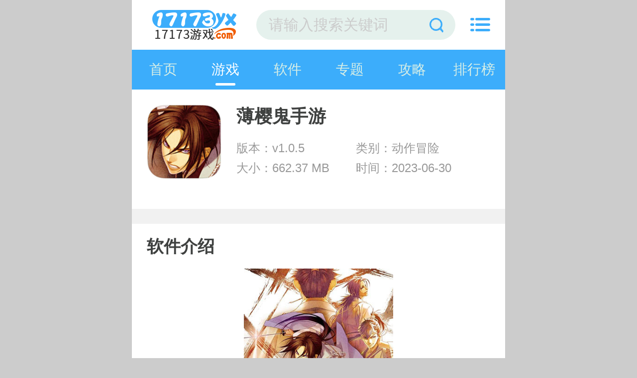

--- FILE ---
content_type: text/html
request_url: https://m.17173yx.com/game/102037.html
body_size: 10240
content:

<!DOCTYPE html>
<html>
<head>
    <meta charset="gb2312">
    <title>薄樱鬼手游下载安卓-薄樱鬼手游下载汉化(暂未上线)-一起上游戏手机版</title>
    <meta name="description" content="薄樱鬼是一款以文字呈现剧情的冒险解谜类手机游戏。在薄樱鬼游戏中，非常多历史人物供玩家选择，玩家还可以为自己所选英雄加上名字，玩家需要操控角色参与各种冒险活动，且游戏的玩法非常精彩多样哦，感兴趣的朋友们快来下载吧！">
    <meta name="keywords" content="薄樱鬼手游下载安卓,薄樱鬼手游下载汉化">
    <meta name="viewport" content="width=device-width, initial-scale=1, user-scalable=no">
    <link rel="shortcut icon" href="//www.17173yx.com/favicon.ico" type="image/x-icon" />
    <link rel="stylesheet" href="//www.17173yx.com/statics/mobile/css/style.css?t=20190312">
    <meta name="applicable-device" content="mobile">
    <link rel="canonical" href="https://m.17173yx.com">
    
</head>

<body>
<div class="preload">
    <span class="text"><i class="icon icon-loading"></i>正在加载</span>
</div>
<div class="page page-detail" id="page">
    <!-- header -->
    <header class="page-header">
        <div class="topbar flex">
            <a class="logo-wrap" href="//m.17173yx.com"><img class="logo" src="https://img.17173yx.com/statics/mobile/images/logo.png" alt="一起上游戏"></a>
            <form class="search-form flex-item"  action="//s.17173yx.com/search" method = "get" id="topSearchForm">
                <input  type="hidden" name="pdtc" value="1">
				<input  type="hidden" name="source" value="m">
                <input  type="hidden" name="search_type" value="m_app_game">
                <input class="search-input" type="search" name="q"  placeholder="请输入搜索关键词">
                <span class="search-clear"><i class="icon icon-clear"></i></span>
                <button class="search-icon" type="submit"><i class="icon icon-search"></i></button>
            </form>
            <span class="top-menu-tap" id="topMenuTap"><i class="icon icon-menu"></i></span>
        </div>
        <div class="top-menu" id="topMenu">
            <div class="top-menu-body">
                <div class="hd">
                    <a class="hd-item on">游戏分类</a>
                  
                </div>
                <div class="bd">
                    <ul class="bd-item on">
                        <li><a class="btn headerlanmu1" href="//m.17173yx.com/game/jsby/">角色扮演</a></li>
                        <li><a class="btn headerlanmu2" href="//m.17173yx.com/game/xxyz/">休闲益智</a></li>
                        <li><a class="btn headerlanmu3" href="//m.17173yx.com/game/fxsj/">射击飞行</a></li>
                        <li><a class="btn headerlanmu4" href="//m.17173yx.com/game/dzmx/">动作冒险</a></li>
                        <li><a class="btn headerlanmu5" href="//m.17173yx.com/game/yyyx/">音乐游戏</a></li>
                     
                        <li><a class="btn headerlanmu7" href="//m.17173yx.com/game/jyyc/">经营养成</a></li>
                        <li><a class="btn headerlanmu8" href="//m.17173yx.com/game/scjs/">赛车竞速</a></li>
                        <li><a class="btn headerlanmu9" href="//m.17173yx.com/game/tyjj/">体育竞技</a></li>
                    </ul>
                 
                </div>
            </div>
            <div class="top-menu-overlay"></div>
        </div>
        <nav class="navbar">
            <a class="nav-link " href="//m.17173yx.com/">首页</a>
            <a class="nav-link on"  id='service' href="//m.17173yx.com/game/">游戏</a>
            <a class="nav-link "  href="//m.17173yx.com/yyxz/">软件</a>
			<a class="nav-link  " href="//m.17173yx.com/zt/">专题</a>
            <a class="nav-link  " href="//m.17173yx.com/gl/">攻略</a>
			<a class="nav-link  " href="//m.17173yx.com/sj/">排行榜</a>
       
        </nav>
    </header><style>
.page-detail .section {
    margin-bottom: 0.3rem;
}
.section {
    background: #FFF;
}
.section-hd {
    height: 0.9rem;
    line-height: 0.9rem;
    padding: 0 0.3rem;
    position: relative;
    z-index: 100;
}
.section-hd .title {
    font-size: 0.34rem;
    font-weight: bold;
    color: #3f4140;
}
.m_soft_art_zt{
    margin: 0 0.2rem;
    padding-bottom: 0.1rem;

}
.m_soft_art_zt { *zoom: 1; }
.m_soft_art_zt:after { display: table; content: ''; }
.m_soft_art_zt:after, .m_soft_art_zt:before { clear: both; }
.m_soft_art_zt .item{
    width: 46%;
    height: auto;
    margin: 0 2%;
    float: left;
}
.m_soft_art_zt .item img{
    width: 100%;;
    height: auto;
    border-radius: 8px;
}
.m_soft_art_zt .item p{
    line-height: 0.74rem;
    text-align: center;
    font-size: 0.28rem;
    color: #333333;
}

</style>
    <section class="page-content">
        <!-- 软件信息 -->
        <div class="soft-info">
            <div class="bd">
                <img class="pic" src="https://img.17173yx.com/uploadfile/2023/0630/20230630025326888.jpg" alt="薄樱鬼手游  v1.0.5">
                <dl class="con">
                    <h1>薄樱鬼手游 </h1>
                    <dd>版本：v1.0.5</dd>
                    <dd>类别：动作冒险</dd>
                    <dd>大小：662.37 MB</dd>
                    <dd>时间：2023-06-30</dd>
                                                        </dl>
            </div>
         

			<div class="ft" id="download_url_show">
            <script src="//www.17173yx.com/index.php?m=content&c=index&a=show_mdownload&id=102037&catid=566"></script>
            </div>
		
        </div>
        <!-- 高速下载按钮处理 -->
         <script src="//www.17173yx.com/index.php?m=content&c=index&a=show_gaosu&id=102037&catid=566&modelid=2"></script>


        <!-- 软件介绍 -->
        <div class="section">
            <div class="section-hd">
                <h3 class="title">软件介绍</h3>
            </div>
            
            
            <div class="soft-remark" id="softRemarkText">

                <!-- 焦点图 -->
                                <div class="soft-focus" id="softFocus">
                    <div class="bd">
                        <ul>
                                                            <li><img src="https://img.17173yx.com/uploadfile/2023/0630/20230630025334257.jpg" alt="薄樱鬼手游"></li>
                                                            <li><img src="https://img.17173yx.com/uploadfile/2023/0630/20230630025334254.jpg" alt="薄樱鬼手游"></li>
                                                            <li><img src="https://img.17173yx.com/uploadfile/2023/0630/20230630025334624.jpg" alt="薄樱鬼手游"></li>
                                                            <li><img src="https://img.17173yx.com/uploadfile/2023/0630/20230630025335377.jpg" alt="薄樱鬼手游"></li>
                                                    </ul>
                    </div>
                    <div class="hd"><ul></ul></div>
                    <!-- <a class="prev"><i class="arrow"></i></a>
                    <a class="next"><i class="arrow"></i></a> -->
                </div>
                <div class="images-preview">
                    <div class="cont">
                        <a class="close"></a>
                        <div class="bd">
                            <ul class="clearfix slide_ul">
                                                                    <li><img src="//www.17173yx.com/uploadfile/2023/0630/20230630025334257.jpg" alt="薄樱鬼"></li>
                                                                    <li><img src="//www.17173yx.com/uploadfile/2023/0630/20230630025334254.jpg" alt="薄樱鬼下载"></li>
                                                                    <li><img src="//www.17173yx.com/uploadfile/2023/0630/20230630025334624.jpg" alt="薄樱鬼下载汉化"></li>
                                                                    <li><img src="//www.17173yx.com/uploadfile/2023/0630/20230630025335377.jpg" alt="薄樱鬼下载安卓"></li>
                                 
                            </ul>
                        </div>
                        <div class="hd"><ul></ul></div>
                    </div>
                </div>
                
                <!-- 简介 -->
                <div class="text">
                    <div class="text-inner">
                                                <div><strong>薄樱鬼</strong>是一款以文字呈现剧情的冒险解谜类手机游戏。在薄樱鬼游戏中，非常多历史人物供玩家选择，玩家还可以为自己所选英雄加上名字，玩家需要操控角色参与各种冒险活动，且游戏的玩法非常精彩多样哦，感兴趣的朋友们快来下载吧！</div>
<div>&nbsp;</div>
<div><strong>薄樱鬼游戏特色：</strong></div>
<div>1、玩家们将会化身成为主角来去进行各种的冒险，很多历史上的人物都是能去选择使用的；</div>
<div>2、在动乱的时代中将会发生很多的精彩的，你的每一次冒险挑战当中都将会充满了各种的刺激；</div>
<div>3、开启新的存档功能，玩家们还可以去自定义主角的名字的，很多的精彩都将会在其中等你游玩；</div>
<div>4、游玩的操作是非常的简单的，只需要去通过手指点击就能去完成挑战了，可玩性是非常的高。</div>
<div style="text-align: center;"><img alt="薄樱鬼下载汉化" src="https://img.17173yx.com/uploadfile/2023/0630/20230630025958150.jpg" /></div>
<div><strong>薄樱鬼游戏亮点：</strong></div>
<div>1、玩家们可以去轻松的来去游玩的，点击各种的选项后就能去轻松的来去游玩闯关的了；</div>
<div>2、有很多的章节都是能去选择的，可以去挑战自己通关的章节来去进行继续的游戏的哦；</div>
<div>3、风靡全球的恋爱类的游戏，有很多的精彩玩法都将会在其中等你来去战斗一番的哦。</div>
<div>&nbsp;</div>
<div><strong>游戏测评：</strong></div>
<div>薄樱鬼是一款冒险类的挑战游戏，这里拥有非常多的特色闯关玩法可以游玩，享受到一场最为精彩的冒险去吧，收录了大量的英雄人物是能去进行挑战的，超多的挑战都将会在其中等你挑战，喜欢的玩家们快来和我一起进行挑战吧。</div>
                    </div>
<!--                    <div class="text-toggle" id="textShow">展开全部<i class="arrow-down"></i></div>-->
<!--                    <div class="text-toggle text-toggle-hide" id="textHide">收起<i class="arrow-up"></i></div>-->
                </div>
            </div>
        </div>

        <!-- 其他版本 。其他版本的数据不再相同厂商里显示-->
        

              
        
        <!-- 相关文章 -->
                <div class="section">
            <div class="section-hd">
                <h3 class="title">相关文章</h3>
                <a class="more" href="//m.17173yx.com/gl/">更多+</a>
            </div>
            <div class="strategy-list">
                <ul class="list">
                                        <li class="item flex">
                        <div class="tit flex-item"><a href="//m.17173yx.com/gl/4666.html">原神白术强势阵容怎么选择-白术强势阵容选择推荐</a></div>
                        <div class="date">05/04</div>
                    </li>
                                        <li class="item flex">
                        <div class="tit flex-item"><a href="//m.17173yx.com/gl/4714.html">火炬之光无限英雄纹章怎么获取-火炬之光无限英雄纹章攻略</a></div>
                        <div class="date">05/09</div>
                    </li>
                                        <li class="item flex">
                        <div class="tit flex-item"><a href="//m.17173yx.com/gl/4718.html">崩坏星穹铁道忘却之庭14通关阵容如何搭配？-崩坏星穹铁道忘却之庭14通关阵容搭配建议</a></div>
                        <div class="date">05/09</div>
                    </li>
                                        <li class="item flex">
                        <div class="tit flex-item"><a href="//m.17173yx.com/gl/4706.html">崩坏星穹铁道委托材料怎么选择-崩坏星穹铁道委托材料选择推荐</a></div>
                        <div class="date">05/08</div>
                    </li>
                                        <li class="item flex">
                        <div class="tit flex-item"><a href="//m.17173yx.com/gl/4703.html">崩坏星穹铁道景元阵容怎么搭配-崩坏星穹铁道景元阵容搭配选择攻略</a></div>
                        <div class="date">05/08</div>
                    </li>
                                        <li class="item flex">
                        <div class="tit flex-item"><a href="//m.17173yx.com/gl/4694.html">逆水寒手游朝花夕拾五怎么通关-逆水寒手游朝花夕拾五通关攻略</a></div>
                        <div class="date">05/06</div>
                    </li>
                                        <li class="item flex">
                        <div class="tit flex-item"><a href="//m.17173yx.com/gl/4685.html">崩坏星穹铁道获得美丽五彩晶石的方法-崩坏星穹铁道崇高的赞许怎么获取？</a></div>
                        <div class="date">05/06</div>
                    </li>
                                        <li class="item flex">
                        <div class="tit flex-item"><a href="//m.17173yx.com/gl/4677.html">黎明觉醒靶场宝箱在哪-黎明觉醒靶场宝箱位置一览</a></div>
                        <div class="date">05/05</div>
                    </li>
                                    </ul>
            </div>
        </div>
        
                <div class="section">
            <div class="section-hd"><h3 class="title">同类推荐</h3></div>
            <div class="soft-list">
                <ul class="list">
                                        <li class="item">
                        <a href="//m.17173yx.com/game/241--1b1f6.html">
                            <img class="pic lazy loaded" src="https://img.17173yx.com/uploadfile/2019/1207/20191207042335630.jpg" alt="武魂2">
                            <div class="tit">武魂2</div>
                            <div class="btn btn-link">查看详情</div>
                        </a>
                    </li>
                                        <li class="item">
                        <a href="//m.17173yx.com/game/244--05e74.html">
                            <img class="pic lazy loaded" src="https://img.17173yx.com/uploadfile/2019/1216/20191216061016868.jpg" alt="新大话西游3">
                            <div class="tit">新大话西游3</div>
                            <div class="btn btn-link">查看详情</div>
                        </a>
                    </li>
                                        <li class="item">
                        <a href="//m.17173yx.com/game/238--209cb.html">
                            <img class="pic lazy loaded" src="https://img.17173yx.com/uploadfile/2019/1214/20191214034118606.jpg" alt="新大话西游2口袋版">
                            <div class="tit">新大话西游2口袋版</div>
                            <div class="btn btn-link">查看详情</div>
                        </a>
                    </li>
                                        <li class="item">
                        <a href="//m.17173yx.com/game/7--45fce.html">
                            <img class="pic lazy loaded" src="https://img.17173yx.com/uploadfile/2019/1108/20191108100205841.jpg" alt="梦幻西游电脑版">
                            <div class="tit">梦幻西游电脑版</div>
                            <div class="btn btn-link">查看详情</div>
                        </a>
                    </li>
                                        <li class="item">
                        <a href="//m.17173yx.com/game/239--702c9.html">
                            <img class="pic lazy loaded" src="https://img.17173yx.com/uploadfile/2019/1216/20191216061508347.jpg" alt="新大话3经典版">
                            <div class="tit">新大话3经典版</div>
                            <div class="btn btn-link">查看详情</div>
                        </a>
                    </li>
                                        <li class="item">
                        <a href="//m.17173yx.com/game/113--a4a86.html">
                            <img class="pic lazy loaded" src="https://img.17173yx.com/uploadfile/2019/1205/20191205065914173.png" alt="大唐无双官方版">
                            <div class="tit">大唐无双官方版</div>
                            <div class="btn btn-link">查看详情</div>
                        </a>
                    </li>
                                        <li class="item">
                        <a href="//m.17173yx.com/game/237--53b59.html">
                            <img class="pic lazy loaded" src="https://img.17173yx.com/uploadfile/2019/1216/20191216061847823.jpg" alt="天下3">
                            <div class="tit">天下3</div>
                            <div class="btn btn-link">查看详情</div>
                        </a>
                    </li>
                                        <li class="item">
                        <a href="//m.17173yx.com/game/257--9bf89.html">
                            <img class="pic lazy loaded" src="https://img.17173yx.com/uploadfile/2019/1216/20191216062208126.jpg" alt="魔侠传">
                            <div class="tit">魔侠传</div>
                            <div class="btn btn-link">查看详情</div>
                        </a>
                    </li>
                                        <li class="item">
                        <a href="//m.17173yx.com/game/260--670e1.html">
                            <img class="pic lazy loaded" src="https://img.17173yx.com/uploadfile/2019/1227/20191227062120203.png" alt="龙武">
                            <div class="tit">龙武</div>
                            <div class="btn btn-link">查看详情</div>
                        </a>
                    </li>
                                        <li class="item">
                        <a href="//m.17173yx.com/game/265--4b4f6.html">
                            <img class="pic lazy loaded" src="https://img.17173yx.com/uploadfile/2019/1216/20191216062349827.jpg" alt="天谕">
                            <div class="tit">天谕</div>
                            <div class="btn btn-link">查看详情</div>
                        </a>
                    </li>
                                        <li class="item">
                        <a href="//m.17173yx.com/game/248--66ddb.html">
                            <img class="pic lazy loaded" src="https://img.17173yx.com/uploadfile/2019/1216/20191216062551351.png" alt="实况俱乐部">
                            <div class="tit">实况俱乐部</div>
                            <div class="btn btn-link">查看详情</div>
                        </a>
                    </li>
                                        <li class="item">
                        <a href="//m.17173yx.com/game/249--9b11b.html">
                            <img class="pic lazy loaded" src="https://img.17173yx.com/uploadfile/2019/1216/20191216062942706.png" alt="主公莫慌">
                            <div class="tit">主公莫慌</div>
                            <div class="btn btn-link">查看详情</div>
                        </a>
                    </li>
                                    </ul>
            </div>
        </div>
        
        <!-- 最新专题 -->
        <div class="section">
            <div class="section-hd">
                <h3 class="title">最新专题</h3>
            </div>
            <div style="overflow: hidden;width:100%;">
                <ul class=" m_soft_art_zt">
                                                                <li class="item"><a href="http://www.17173yx.com/zt/qklrj/"><img class="lazy"  src="https://img.17173yx.com/uploadfile/2023/0510/20230510095024396.jpg" alt="国内好用的区块链app软件 区块链手机软件合集"><p>国内好用的区块链app软件 区块链手机软件合集</p></a></li>
                                            <li class="item"><a href="http://www.17173yx.com/zt/618msmzhs/"><img class="lazy"  src="https://img.17173yx.com/uploadfile/2021/0524/20210524053014524.jpg" alt="618买什么最划算？最值得买的好物APP推荐！"><p>618买什么最划算？最值得买的好物APP推荐！</p></a></li>
                                            <li class="item"><a href="http://www.17173yx.com/zt/sybbbyjAPP/"><img class="lazy"  src="https://img.17173yx.com/uploadfile/2021/0524/20210524053051465.jpg" alt="又是一年毕业季，超实用必备毕业季APP推荐！"><p>又是一年毕业季，超实用必备毕业季APP推荐！</p></a></li>
                                            <li class="item"><a href="http://www.17173yx.com/zt/gdmnjylyx/"><img class="lazy"  src="https://img.17173yx.com/uploadfile/2021/0507/20210507053025600.jpg" alt="古代模拟经营类游戏"><p>古代模拟经营类游戏</p></a></li>
                                                        </ul>
            </div>
        </div>


        <div class="section">
            <div class="section-hd"><h3 class="title">大家都喜欢</h3></div>
            <div class="soft-list">
                <ul id="get-new-game" class="list">
                </ul>
            </div>
        </div>

                        <div class="section">
            <div class="section-hd">
                <h3 class="title">热门词库</h3>
            </div>
            <div class="dcatetory hot_game">
                                        <a href="//m.17173yx.com/game/11544.html">信长之野望14</a>
                                        <a href="//m.17173yx.com/game/11213.html">江南百景图官方版</a>
                                        <a href="//m.17173yx.com/game/10572.html">垂直火力破解版下载</a>
                                        <a href="//m.17173yx.com/game/9837.html">刀剑大作战</a>
                                        <a href="//m.17173yx.com/game/9827.html">火影对决2</a>
                                        <a href="//m.17173yx.com/game/9817.html">夺宝神箭</a>
                                        <a href="//m.17173yx.com/game/9812.html">完美世界</a>
                                        <a href="//m.17173yx.com/game/9802.html">幸运娃娃机</a>
                                        <a href="//m.17173yx.com/game/9767.html">拒绝上班</a>
                                        <a href="//m.17173yx.com/game/9723.html">灵契少女</a>
                                        <a href="//m.17173yx.com/game/9710.html">封仙之怒</a>
                                        <a href="//m.17173yx.com/game/9695.html">至高之战</a>
                                        <a href="//m.17173yx.com/game/9612.html">国战来了</a>
                                        <a href="//m.17173yx.com/game/9607.html">同步音律</a>
                                        <a href="//m.17173yx.com/game/9602.html">逃避岩石</a>
                                </div>
          
        </div>
                
        <!-- 手游排行榜 -->
        <div class="section mobile-games-list" id="mobileGamesList">
            <div class="section-hd">
                <h3 class="title">手游排行榜</h3>
                <ul class="tab-cell">
                    <li class="on">最新排行</li>
                    <li>最热排行</li>
                    <li>评分最高</li>
                </ul>
            </div>
            <div class="tab-content on">
                <div class="soft-list2">
                    <div class="list">
                        <!-- 显示4条 -->
                                                                                                                                                            
                        <a class="list-item flex " href="/game/6471.html">
                            <div class="col">
                                <img class="pic lazy" src="//www.17173yx.com/statics/mobile/images/blank.png" data-src="https://img.17173yx.com/uploadfile/2020/0114/20200114102407369.png" alt="闪烁之光">
                            </div>
                            <div class="con flex-item">
                                <div class="tit">闪烁之光</div>
                                <div class="star star4"></div>
                                <div class="txt">
                                    <span class="attr">动作冒险</span>
                                    <span class="attr">大小:692.9M</span>
                                </div>
                            </div>
                            <div class="col">
                                <span class="btn btn-download">查看详情</span>
                            </div>
                        </a>
                                                                                                            
                        <a class="list-item flex " href="/game/105482.html">
                            <div class="col">
                                <img class="pic lazy" src="//www.17173yx.com/statics/mobile/images/blank.png" data-src="https://img.17173yx.com/uploadfile/2023/1206/20231206030155464.png" alt="侠客风云传前传">
                            </div>
                            <div class="con flex-item">
                                <div class="tit">侠客风云传前传</div>
                                <div class="star star4"></div>
                                <div class="txt">
                                    <span class="attr">角色扮演</span>
                                    <span class="attr">大小:1.24GB</span>
                                </div>
                            </div>
                            <div class="col">
                                <span class="btn btn-download">查看详情</span>
                            </div>
                        </a>
                                                                                                            
                        <a class="list-item flex " href="/game/105481.html">
                            <div class="col">
                                <img class="pic lazy" src="//www.17173yx.com/statics/mobile/images/blank.png" data-src="https://img.17173yx.com/uploadfile/2023/1206/20231206024434467.png" alt="模拟人生4">
                            </div>
                            <div class="con flex-item">
                                <div class="tit">模拟人生4</div>
                                <div class="star star4"></div>
                                <div class="txt">
                                    <span class="attr">模拟经营</span>
                                    <span class="attr">大小:51.27MB</span>
                                </div>
                            </div>
                            <div class="col">
                                <span class="btn btn-download">查看详情</span>
                            </div>
                        </a>
                                                                                                            
                        <a class="list-item flex " href="/game/105480.html">
                            <div class="col">
                                <img class="pic lazy" src="//www.17173yx.com/statics/mobile/images/blank.png" data-src="https://img.17173yx.com/uploadfile/2023/1206/20231206022709127.png" alt="完蛋被女孩包围了">
                            </div>
                            <div class="con flex-item">
                                <div class="tit">完蛋被女孩包围了</div>
                                <div class="star star4"></div>
                                <div class="txt">
                                    <span class="attr">角色扮演</span>
                                    <span class="attr">大小:29.36MB</span>
                                </div>
                            </div>
                            <div class="col">
                                <span class="btn btn-download">查看详情</span>
                            </div>
                        </a>
                                                                                                            
                        <a class="list-item flex hide" href="/game/105479.html">
                            <div class="col">
                                <img class="pic lazy" src="//www.17173yx.com/statics/mobile/images/blank.png" data-src="https://img.17173yx.com/uploadfile/2023/1206/20231206021354339.png" alt="1945 Air Force">
                            </div>
                            <div class="con flex-item">
                                <div class="tit">1945 Air Force</div>
                                <div class="star star4"></div>
                                <div class="txt">
                                    <span class="attr">飞行射击</span>
                                    <span class="attr">大小:403.70MB</span>
                                </div>
                            </div>
                            <div class="col">
                                <span class="btn btn-download">查看详情</span>
                            </div>
                        </a>
                                                                                                            
                        <a class="list-item flex hide" href="/game/105478.html">
                            <div class="col">
                                <img class="pic lazy" src="//www.17173yx.com/statics/mobile/images/blank.png" data-src="https://img.17173yx.com/uploadfile/2023/1206/20231206015842737.png" alt="同福小吃街">
                            </div>
                            <div class="con flex-item">
                                <div class="tit">同福小吃街</div>
                                <div class="star star4"></div>
                                <div class="txt">
                                    <span class="attr">模拟经营</span>
                                    <span class="attr">大小:66.30MB</span>
                                </div>
                            </div>
                            <div class="col">
                                <span class="btn btn-download">查看详情</span>
                            </div>
                        </a>
                                                                                                            
                        <a class="list-item flex hide" href="/game/17556.html">
                            <div class="col">
                                <img class="pic lazy" src="//www.17173yx.com/statics/mobile/images/blank.png" data-src="https://img.17173yx.com/uploadfile/2021/0601/20210601031642659.jpg" alt="不休的音符">
                            </div>
                            <div class="con flex-item">
                                <div class="tit">不休的音符</div>
                                <div class="star star4"></div>
                                <div class="txt">
                                    <span class="attr">休闲益智</span>
                                    <span class="attr">大小:103MB</span>
                                </div>
                            </div>
                            <div class="col">
                                <span class="btn btn-download">查看详情</span>
                            </div>
                        </a>
                                                                                                            
                        <a class="list-item flex hide" href="/game/103584.html">
                            <div class="col">
                                <img class="pic lazy" src="//www.17173yx.com/statics/mobile/images/blank.png" data-src="https://img.17173yx.com/uploadfile/2023/0815/20230815114047778.png" alt="舰队大作战汉化版">
                            </div>
                            <div class="con flex-item">
                                <div class="tit">舰队大作战汉化版</div>
                                <div class="star star4"></div>
                                <div class="txt">
                                    <span class="attr">飞行射击</span>
                                    <span class="attr">大小:17.75MB</span>
                                </div>
                            </div>
                            <div class="col">
                                <span class="btn btn-download">查看详情</span>
                            </div>
                        </a>
                                                                                                            
                        <a class="list-item flex hide" href="/game/4103.html">
                            <div class="col">
                                <img class="pic lazy" src="//www.17173yx.com/statics/mobile/images/blank.png" data-src="https://img.17173yx.com/uploadfile/2019/1109/20191109044205621.png" alt="热血江湖">
                            </div>
                            <div class="con flex-item">
                                <div class="tit">热血江湖</div>
                                <div class="star star4"></div>
                                <div class="txt">
                                    <span class="attr">角色扮演</span>
                                    <span class="attr">大小:557M</span>
                                </div>
                            </div>
                            <div class="col">
                                <span class="btn btn-download">查看详情</span>
                            </div>
                        </a>
                                                                                                            
                        <a class="list-item flex hide" href="/game/102691.html">
                            <div class="col">
                                <img class="pic lazy" src="//www.17173yx.com/statics/mobile/images/blank.png" data-src="https://img.17173yx.com/uploadfile/2023/0715/20230715024107174.jpg" alt="高难度驾驶大师">
                            </div>
                            <div class="con flex-item">
                                <div class="tit">高难度驾驶大师</div>
                                <div class="star star4"></div>
                                <div class="txt">
                                    <span class="attr">赛车竞速</span>
                                    <span class="attr">大小:96MB</span>
                                </div>
                            </div>
                            <div class="col">
                                <span class="btn btn-download">查看详情</span>
                            </div>
                        </a>
                                                                                                            
                        <a class="list-item flex hide" href="/game/104978.html">
                            <div class="col">
                                <img class="pic lazy" src="//www.17173yx.com/statics/mobile/images/blank.png" data-src="https://img.17173yx.com/uploadfile/2023/1103/20231103114352967.png" alt="银河基因组">
                            </div>
                            <div class="con flex-item">
                                <div class="tit">银河基因组</div>
                                <div class="star star4"></div>
                                <div class="txt">
                                    <span class="attr">休闲益智</span>
                                    <span class="attr">大小:83.81MB</span>
                                </div>
                            </div>
                            <div class="col">
                                <span class="btn btn-download">查看详情</span>
                            </div>
                        </a>
                                                                                                            
                        <a class="list-item flex hide" href="/game/103146.html">
                            <div class="col">
                                <img class="pic lazy" src="//www.17173yx.com/statics/mobile/images/blank.png" data-src="https://img.17173yx.com/uploadfile/2023/0728/20230728114453809.jpg" alt="枪械制造者">
                            </div>
                            <div class="con flex-item">
                                <div class="tit">枪械制造者</div>
                                <div class="star star4"></div>
                                <div class="txt">
                                    <span class="attr">休闲益智</span>
                                    <span class="attr">大小:74.25MB</span>
                                </div>
                            </div>
                            <div class="col">
                                <span class="btn btn-download">查看详情</span>
                            </div>
                        </a>
                                            </div>
                </div>
                <div class="section-ft">
                    <a class="btn btn-more">查看更多</a>
                </div>
            </div>
            <div class="tab-content">
                <div class="soft-list2">
                    <ul class="list">
                        <!-- 显示4条 -->
                                                                                                                                                         
                        <li class="list-item flex ">
                            <div class="col">
                                <a href="/game/14275.html"><img class="pic lazy" src="//www.17173yx.com/statics/mobile/images/blank.png" data-src="https://img.17173yx.com/uploadfile/2020/1217/20201217111457988.jpg" alt="调教女仆"></a>
                            </div>
                            <div class="con flex-item">
                                <div class="tit"><a href="/game/14275.html">调教女仆</a></div>
                                <div class="star star4"></div>
                                <div class="txt">
                                    <span class="attr">休闲益智</span>
                                    <span class="attr">大小:532MB</span>
                                </div>
                            </div>
                            <div class="col">
                                <a class="btn btn-download" href="/game/14275.html">查看详情</a>
                            </div>
                        </li>
                                                                                                         
                        <li class="list-item flex ">
                            <div class="col">
                                <a href="/game/87843.html"><img class="pic lazy" src="//www.17173yx.com/statics/mobile/images/blank.png" data-src="" alt="蜜柚视频在线观看全集免费观看"></a>
                            </div>
                            <div class="con flex-item">
                                <div class="tit"><a href="/game/87843.html">蜜柚视频在线观看全集免费观看</a></div>
                                <div class="star star4"></div>
                                <div class="txt">
                                    <span class="attr">动作冒险</span>
                                    <span class="attr">大小:42.50MB</span>
                                </div>
                            </div>
                            <div class="col">
                                <a class="btn btn-download" href="/game/87843.html">查看详情</a>
                            </div>
                        </li>
                                                                                                         
                        <li class="list-item flex ">
                            <div class="col">
                                <a href="/game/98585.html"><img class="pic lazy" src="//www.17173yx.com/statics/mobile/images/blank.png" data-src="" alt="а√天堂资源中文在线官网免费版"></a>
                            </div>
                            <div class="con flex-item">
                                <div class="tit"><a href="/game/98585.html">а√天堂资源中文在线官网免费版</a></div>
                                <div class="star star4"></div>
                                <div class="txt">
                                    <span class="attr">动作冒险</span>
                                    <span class="attr">大小:44.1M</span>
                                </div>
                            </div>
                            <div class="col">
                                <a class="btn btn-download" href="/game/98585.html">查看详情</a>
                            </div>
                        </li>
                                                                                                         
                        <li class="list-item flex ">
                            <div class="col">
                                <a href="/game/87294.html"><img class="pic lazy" src="//www.17173yx.com/statics/mobile/images/blank.png" data-src="" alt="一二三四在线观看免费高清中文app"></a>
                            </div>
                            <div class="con flex-item">
                                <div class="tit"><a href="/game/87294.html">一二三四在线观看免费高清中文app</a></div>
                                <div class="star star4"></div>
                                <div class="txt">
                                    <span class="attr">动作冒险</span>
                                    <span class="attr">大小:42.6M</span>
                                </div>
                            </div>
                            <div class="col">
                                <a class="btn btn-download" href="/game/87294.html">查看详情</a>
                            </div>
                        </li>
                                                                                                         
                        <li class="list-item flex hide">
                            <div class="col">
                                <a href="/game/87343.html"><img class="pic lazy" src="//www.17173yx.com/statics/mobile/images/blank.png" data-src="" alt="水果派解说日本mv官网"></a>
                            </div>
                            <div class="con flex-item">
                                <div class="tit"><a href="/game/87343.html">水果派解说日本mv官网</a></div>
                                <div class="star star4"></div>
                                <div class="txt">
                                    <span class="attr">动作冒险</span>
                                    <span class="attr">大小:41.20MB</span>
                                </div>
                            </div>
                            <div class="col">
                                <a class="btn btn-download" href="/game/87343.html">查看详情</a>
                            </div>
                        </li>
                                                                                                         
                        <li class="list-item flex hide">
                            <div class="col">
                                <a href="/game/11419.html"><img class="pic lazy" src="//www.17173yx.com/statics/mobile/images/blank.png" data-src="https://img.17173yx.com/uploadfile/2020/0909/20200909014856537.jpg" alt="打屁股2"></a>
                            </div>
                            <div class="con flex-item">
                                <div class="tit"><a href="/game/11419.html">打屁股2</a></div>
                                <div class="star star4"></div>
                                <div class="txt">
                                    <span class="attr">休闲益智</span>
                                    <span class="attr">大小:17.0M</span>
                                </div>
                            </div>
                            <div class="col">
                                <a class="btn btn-download" href="/game/11419.html">查看详情</a>
                            </div>
                        </li>
                                                                                                         
                        <li class="list-item flex hide">
                            <div class="col">
                                <a href="/game/87601.html"><img class="pic lazy" src="//www.17173yx.com/statics/mobile/images/blank.png" data-src="" alt="啦啦啦WWW播放日本观看精品版"></a>
                            </div>
                            <div class="con flex-item">
                                <div class="tit"><a href="/game/87601.html">啦啦啦WWW播放日本观看精品版</a></div>
                                <div class="star star4"></div>
                                <div class="txt">
                                    <span class="attr">动作冒险</span>
                                    <span class="attr">大小:43.7M</span>
                                </div>
                            </div>
                            <div class="col">
                                <a class="btn btn-download" href="/game/87601.html">查看详情</a>
                            </div>
                        </li>
                                                                                                         
                        <li class="list-item flex hide">
                            <div class="col">
                                <a href="/game/73836.html"><img class="pic lazy" src="//www.17173yx.com/statics/mobile/images/blank.png" data-src="" alt="新版天堂资源中文www永久入口"></a>
                            </div>
                            <div class="con flex-item">
                                <div class="tit"><a href="/game/73836.html">新版天堂资源中文www永久入口</a></div>
                                <div class="star star4"></div>
                                <div class="txt">
                                    <span class="attr">动作冒险</span>
                                    <span class="attr">大小:43.2M</span>
                                </div>
                            </div>
                            <div class="col">
                                <a class="btn btn-download" href="/game/73836.html">查看详情</a>
                            </div>
                        </li>
                                                                                                         
                        <li class="list-item flex hide">
                            <div class="col">
                                <a href="/game/88729.html"><img class="pic lazy" src="//www.17173yx.com/statics/mobile/images/blank.png" data-src="" alt="光棍天堂手机2019版免费观看最新版"></a>
                            </div>
                            <div class="con flex-item">
                                <div class="tit"><a href="/game/88729.html">光棍天堂手机2019版免费观看最新版</a></div>
                                <div class="star star4"></div>
                                <div class="txt">
                                    <span class="attr">动作冒险</span>
                                    <span class="attr">大小:40.7M</span>
                                </div>
                            </div>
                            <div class="col">
                                <a class="btn btn-download" href="/game/88729.html">查看详情</a>
                            </div>
                        </li>
                                                                                                         
                        <li class="list-item flex hide">
                            <div class="col">
                                <a href="/game/88519.html"><img class="pic lazy" src="//www.17173yx.com/statics/mobile/images/blank.png" data-src="" alt="快中慢欢迎来到寸止挑战指令yw"></a>
                            </div>
                            <div class="con flex-item">
                                <div class="tit"><a href="/game/88519.html">快中慢欢迎来到寸止挑战指令yw</a></div>
                                <div class="star star4"></div>
                                <div class="txt">
                                    <span class="attr">动作冒险</span>
                                    <span class="attr">大小:41.20MB</span>
                                </div>
                            </div>
                            <div class="col">
                                <a class="btn btn-download" href="/game/88519.html">查看详情</a>
                            </div>
                        </li>
                                                                                                         
                        <li class="list-item flex hide">
                            <div class="col">
                                <a href="/game/86888.html"><img class="pic lazy" src="//www.17173yx.com/statics/mobile/images/blank.png" data-src="" alt="a√天堂资源地址在线下载"></a>
                            </div>
                            <div class="con flex-item">
                                <div class="tit"><a href="/game/86888.html">a√天堂资源地址在线下载</a></div>
                                <div class="star star4"></div>
                                <div class="txt">
                                    <span class="attr">动作冒险</span>
                                    <span class="attr">大小:33.4M</span>
                                </div>
                            </div>
                            <div class="col">
                                <a class="btn btn-download" href="/game/86888.html">查看详情</a>
                            </div>
                        </li>
                                                                                                         
                        <li class="list-item flex hide">
                            <div class="col">
                                <a href="/game/238--209cb.html"><img class="pic lazy" src="//www.17173yx.com/statics/mobile/images/blank.png" data-src="https://img.17173yx.com/uploadfile/2019/1214/20191214034118606.jpg" alt="新大话西游2口袋版"></a>
                            </div>
                            <div class="con flex-item">
                                <div class="tit"><a href="/game/238--209cb.html">新大话西游2口袋版</a></div>
                                <div class="star star4"></div>
                                <div class="txt">
                                    <span class="attr">角色扮演</span>
                                    <span class="attr">大小:798.1MB</span>
                                </div>
                            </div>
                            <div class="col">
                                <a class="btn btn-download" href="/game/238--209cb.html">查看详情</a>
                            </div>
                        </li>
                                            </ul>
                </div>
                <div class="section-ft">
                    <a class="btn btn-more">查看更多</a>
                </div>
            </div>
            <div class="tab-content">
                <div class="soft-list2">
                    <ul class="list">
                        <!-- 显示4条 -->
                                                                                                                                 
                        <li class="list-item flex ">
                            <div class="col">
                                <a href="/game/12032.html"><img class="pic lazy" src="//www.17173yx.com/statics/mobile/images/blank.png" data-src="https://img.17173yx.com/uploadfile/2020/1026/20201026105437217.png" alt="弹射王"></a>
                            </div>
                            <div class="con flex-item">
                                <div class="tit"><a href="/game/12032.html">弹射王</a></div>
                                <div class="star star5"></div>
                                <div class="txt">
                                    <span class="attr">飞行射击</span>
                                    <span class="attr">大小:92.05M</span>
                                </div>
                            </div>
                            <div class="col">
                                <a class="btn btn-download" href="/game/12032.html">查看详情</a>
                            </div>
                        </li>
                                                                                 
                        <li class="list-item flex ">
                            <div class="col">
                                <a href="/game/4234.html"><img class="pic lazy" src="//www.17173yx.com/statics/mobile/images/blank.png" data-src="https://img.17173yx.com/uploadfile/2019/1112/20191112112007240.png" alt="飞机与塔防"></a>
                            </div>
                            <div class="con flex-item">
                                <div class="tit"><a href="/game/4234.html">飞机与塔防</a></div>
                                <div class="star star5"></div>
                                <div class="txt">
                                    <span class="attr">飞行射击</span>
                                    <span class="attr">大小:64.9M</span>
                                </div>
                            </div>
                            <div class="col">
                                <a class="btn btn-download" href="/game/4234.html">查看详情</a>
                            </div>
                        </li>
                                                                                 
                        <li class="list-item flex ">
                            <div class="col">
                                <a href="/game/65536.html"><img class="pic lazy" src="//www.17173yx.com/statics/mobile/images/blank.png" data-src="https://img.17173yx.com/uploadfile/2022/0626/20220626103427523.jpg" alt="花朵农场"></a>
                            </div>
                            <div class="con flex-item">
                                <div class="tit"><a href="/game/65536.html">花朵农场</a></div>
                                <div class="star star4"></div>
                                <div class="txt">
                                    <span class="attr">模拟经营</span>
                                    <span class="attr">大小:36.8M</span>
                                </div>
                            </div>
                            <div class="col">
                                <a class="btn btn-download" href="/game/65536.html">查看详情</a>
                            </div>
                        </li>
                                                                                 
                        <li class="list-item flex ">
                            <div class="col">
                                <a href="/game/65792.html"><img class="pic lazy" src="//www.17173yx.com/statics/mobile/images/blank.png" data-src="https://img.17173yx.com/uploadfile/2022/0627/20220627045550957.png" alt="Mr成功手游app"></a>
                            </div>
                            <div class="con flex-item">
                                <div class="tit"><a href="/game/65792.html">Mr成功手游app</a></div>
                                <div class="star star4"></div>
                                <div class="txt">
                                    <span class="attr">休闲益智</span>
                                    <span class="attr">大小:15.78MB</span>
                                </div>
                            </div>
                            <div class="col">
                                <a class="btn btn-download" href="/game/65792.html">查看详情</a>
                            </div>
                        </li>
                                                                                 
                        <li class="list-item flex hide">
                            <div class="col">
                                <a href="/game/66304.html"><img class="pic lazy" src="//www.17173yx.com/statics/mobile/images/blank.png" data-src="https://img.17173yx.com/uploadfile/2022/0630/20220630034653822.jpeg" alt="地球清理计划"></a>
                            </div>
                            <div class="con flex-item">
                                <div class="tit"><a href="/game/66304.html">地球清理计划</a></div>
                                <div class="star star4"></div>
                                <div class="txt">
                                    <span class="attr">动作冒险</span>
                                    <span class="attr">大小:55MB
</span>
                                </div>
                            </div>
                            <div class="col">
                                <a class="btn btn-download" href="/game/66304.html">查看详情</a>
                            </div>
                        </li>
                                                                                 
                        <li class="list-item flex hide">
                            <div class="col">
                                <a href="/game/66816.html"><img class="pic lazy" src="//www.17173yx.com/statics/mobile/images/blank.png" data-src="https://img.17173yx.com/uploadfile/2022/0703/20220703091818178.png" alt="宝石忍者"></a>
                            </div>
                            <div class="con flex-item">
                                <div class="tit"><a href="/game/66816.html">宝石忍者</a></div>
                                <div class="star star4"></div>
                                <div class="txt">
                                    <span class="attr">休闲益智</span>
                                    <span class="attr">大小:8.2M</span>
                                </div>
                            </div>
                            <div class="col">
                                <a class="btn btn-download" href="/game/66816.html">查看详情</a>
                            </div>
                        </li>
                                                                                 
                        <li class="list-item flex hide">
                            <div class="col">
                                <a href="/game/67072.html"><img class="pic lazy" src="//www.17173yx.com/statics/mobile/images/blank.png" data-src="" alt="和平精英现代战争手游app"></a>
                            </div>
                            <div class="con flex-item">
                                <div class="tit"><a href="/game/67072.html">和平精英现代战争手游app</a></div>
                                <div class="star star4"></div>
                                <div class="txt">
                                    <span class="attr">飞行射击</span>
                                    <span class="attr">大小:56.59MB</span>
                                </div>
                            </div>
                            <div class="col">
                                <a class="btn btn-download" href="/game/67072.html">查看详情</a>
                            </div>
                        </li>
                                                                                 
                        <li class="list-item flex hide">
                            <div class="col">
                                <a href="/game/67584.html"><img class="pic lazy" src="//www.17173yx.com/statics/mobile/images/blank.png" data-src="https://img.17173yx.com/uploadfile/2022/0707/20220707032616203.jpeg" alt="手抓饼喷香扑鼻"></a>
                            </div>
                            <div class="con flex-item">
                                <div class="tit"><a href="/game/67584.html">手抓饼喷香扑鼻</a></div>
                                <div class="star star4"></div>
                                <div class="txt">
                                    <span class="attr">模拟经营</span>
                                    <span class="attr">大小:1.48MB
</span>
                                </div>
                            </div>
                            <div class="col">
                                <a class="btn btn-download" href="/game/67584.html">查看详情</a>
                            </div>
                        </li>
                                                                                 
                        <li class="list-item flex hide">
                            <div class="col">
                                <a href="/game/67840.html"><img class="pic lazy" src="//www.17173yx.com/statics/mobile/images/blank.png" data-src="https://img.17173yx.com/uploadfile/2022/0708/20220708031257974.png" alt="超级毒液"></a>
                            </div>
                            <div class="con flex-item">
                                <div class="tit"><a href="/game/67840.html">超级毒液</a></div>
                                <div class="star star4"></div>
                                <div class="txt">
                                    <span class="attr">动作冒险</span>
                                    <span class="attr">大小:163.01M</span>
                                </div>
                            </div>
                            <div class="col">
                                <a class="btn btn-download" href="/game/67840.html">查看详情</a>
                            </div>
                        </li>
                                                                                 
                        <li class="list-item flex hide">
                            <div class="col">
                                <a href="/sj/3072.html"><img class="pic lazy" src="//www.17173yx.com/statics/mobile/images/blank.png" data-src="https://img.17173yx.com/uploadfile/2019/1214/20191214023414663.png" alt="枪战争霸"></a>
                            </div>
                            <div class="con flex-item">
                                <div class="tit"><a href="/sj/3072.html">枪战争霸</a></div>
                                <div class="star star4"></div>
                                <div class="txt">
                                    <span class="attr">飞行射击</span>
                                    <span class="attr">大小:277M</span>
                                </div>
                            </div>
                            <div class="col">
                                <a class="btn btn-download" href="/sj/3072.html">查看详情</a>
                            </div>
                        </li>
                                                                                 
                        <li class="list-item flex hide">
                            <div class="col">
                                <a href="/game/68608.html"><img class="pic lazy" src="//www.17173yx.com/statics/mobile/images/blank.png" data-src="https://img.17173yx.com/uploadfile/2022/0713/20220713034542160.png" alt="拯救小金鱼"></a>
                            </div>
                            <div class="con flex-item">
                                <div class="tit"><a href="/game/68608.html">拯救小金鱼</a></div>
                                <div class="star star4"></div>
                                <div class="txt">
                                    <span class="attr">休闲益智</span>
                                    <span class="attr">大小:43.98MB</span>
                                </div>
                            </div>
                            <div class="col">
                                <a class="btn btn-download" href="/game/68608.html">查看详情</a>
                            </div>
                        </li>
                                                                                 
                        <li class="list-item flex hide">
                            <div class="col">
                                <a href="/sj/3328.html"><img class="pic lazy" src="//www.17173yx.com/statics/mobile/images/blank.png" data-src="https://img.17173yx.com/uploadfile/2019/1218/20191218065741209.png" alt="不良人"></a>
                            </div>
                            <div class="con flex-item">
                                <div class="tit"><a href="/sj/3328.html">不良人</a></div>
                                <div class="star star4"></div>
                                <div class="txt">
                                    <span class="attr">角色扮演</span>
                                    <span class="attr">大小:249.6 MB</span>
                                </div>
                            </div>
                            <div class="col">
                                <a class="btn btn-download" href="/sj/3328.html">查看详情</a>
                            </div>
                        </li>
                                               
                    </ul>
                </div>
                <div class="section-ft">
                    <a class="btn btn-more">查看更多</a>
                </div>
            </div>
        </div>

        <div class="ad-box">
            <script src="//www.17173yx.com/index.php?m=content&c=index&a=show_adver&spaceid=116"></script>
        </div>

     


    </section>
    <footer class="page-footer">
    <div class="copyright">
        <script type="text/javascript" src="//www.17173yx.com/statics/mobile/js/footerd.js"></script>
        <script type="text/javascript" src="//www.17173yx.com/caches/js/mobile/record_nums.js"></script>
        <script type="text/javascript" src="//www.17173yx.com/caches/js/mobile/qqhezuo.js"></script>
    </div>
</footer>

<script type="text/javascript">window.MURL = '//m.17173yx.com';</script>
<script type="text/javascript" src="//www.17173yx.com/statics/mobile/js/jquery.min.js?t=20181122"></script>
<script type="text/javascript" src="//www.17173yx.com/statics/mobile/js/base.js?t=20190312"></script>

<div style="display: none;">
<script type="text/javascript" src="//www.17173yx.com/statics/mobile/js/tongji.js"></script>
</div></div>
<div class="totop" id="totop"><i class="icon icon-top"></i></div>

<script type="text/javascript">
    seajs.use('app/common', function(fn){
        fn.init();
        fn.softDetail();
    })

    function count_down(id,action){
          var SITED_URL = "//www.17173yx.com";
          console.log(SITED_URL);
          $.get(SITED_URL+"/api.php?op=countdown&action="+action+"&id="+id);
    }
</script>
<script type="text/javascript">
    $(function(){
        var baseUrl = window.MURL || '';
        var SITED_URL = "//www.17173yx.com";
        $.ajax({
            url: SITED_URL+'/index.php?m=content&c=index&a=get_new_game',
            type: 'get',
            data: {},
            dataType: 'json',
            success:function(data){
                var html  = '';
                for (i in data){
                    html +=
                        '<li class="item">\n' +
                        '<a href="'+data[i]['m_url']+'">\n' +
                        '<img class="pic lazy loaded" src="'+data[i]['thumb']+'" alt="'+data[i]['title']+'">\n' +
                        '<div class="tit">'+data[i]['title']+'</div>\n' +
                        '<div class="btn btn-link">下载</div>\n' +
                        '</a>\n' +
                        '</li>';
                }
                $("#get-new-game").html(html)
            }
        })

        if(window.device.ios) {
           $.ajax({
                    url: SITED_URL+'/index.php?m=content&c=index&a=in_hotdata_ajax&pc_hash=WrCDxe',
                    type: 'get',
                    data: {
                        posid:39,
                        classtype:2,
                        catid:566,
                    },
                    dataType: 'json',
                    success: function(res) {
                        var data = res.data;
                        var listArr = [];
                        if(data) {
                            var html = '';
                            for(var i=0;i<data.length;i++){
                                if(i==0||i==5||i==10){
                                    html +='<ul class="clearfix">';
                                }
                                html += '<li><a href="'+data[i].url+'"><img src="'+data[i].thumb+'" alt="'+data[i].title+'"><em>'+data[i].title+'</em></a></li>';
                                if(i==4||i==9||i==14)html += '</ul>';
                            }
                            $('#jptj').html(html);
                            setTimeout(function(){
                            TouchSlide({ slideCell:"#jptj_list", mainCell:".rmtj_list", titCell:".hd ul", autoPage:true, effect:"leftLoop" });
                            },100)
                        }


                    }


            });

           $.ajax({
                    url: SITED_URL+'/index.php?m=content&c=index&a=in_realtiondata_ajax&pc_hash=WrCDxe',
                    type: 'get',
                    data: {
                        posid:60,
                        classtype:2,
                        catid:566,
                    },
                    dataType: 'json',
                    success: function(res) {
                        var data = res.data;
                        var listArr = [];
                        if(res.status=='1') {
                            var front = '<div class="section-hd"><h3 class="title">相关下载</h3></div><div class="soft-list"><ul class="list">';
                            listArr.push(front);
                            $.each(data, function(i, v){
                                    var item = '<li class="item">'+
                                        '<a href="'+v.url +'"><img class="pic lazy" src="'+ v.thumb +'"  alt="'+ v.title +'">'+'<div class="tit">'+ v.title +'</div><div class="btn btn-link">查看详情</div>'+
                                    '</a></li>';
                                    listArr.push(item);
                            })
                            var last = '</ul></div>';
                            listArr.push(last);
                            $('#xgxz').html(listArr.join(''));
                        }
                    }
            })
            $.ajax({
                    url: SITED_URL+'/index.php?m=content&c=index&a=in_hbyxdata_ajax&pc_hash=WrCDxe',
                    type: 'get',
                    data: {
                        posid:73,
                        classtype:2,
                        catid:566,
                    },
                    dataType: 'json',
                    success: function(res) {
                        var data = res.data;
                        var listArr = [];
                        if(res.status=='1') {
                            var front = '<div class="section-hd"><h3 class="title">火爆游戏</h3></div><div class="soft-list"><ul class="list">';
                            listArr.push(front);
                            $.each(data, function(i, v){
                                    var item = '<li class="item">'+
                                        '<a href="'+v.url +'"><img class="pic lazy" src="'+ v.thumb +'"  alt="'+ v.title +'">'+'<div class="tit">'+ v.title +'</div><div class="btn btn-link">查看详情</div>'+
                                    '</a></li>';
                                    listArr.push(item);
                            })
                            var last = '</ul></div>';
                            listArr.push(last);
                            $('#hbyx').html(listArr.join(''));
                        }



                    }

            });

        }else{
           $.ajax({
                    url: SITED_URL+'/index.php?m=content&c=index&a=in_hotdata_ajax&pc_hash=WrCDxe',
                    type: 'get',
                    data: {
                        posid:39,
                        classtype:1,
                        catid:566,
                    },
                    dataType: 'json',
                    success: function(res) {
                        var data = res.data;
                        var listArr = [];
                        if(data) {
                            var html = '';
                            for(var i=0;i<data.length;i++){
                                if(i==0||i==5||i==10){
                                    html +='<ul class="clearfix">';
                                }
                                html += '<li><a href="'+data[i].url+'"><img src="'+data[i].thumb+'" alt="'+data[i].title+'"><em>'+data[i].title+'</em></a></li>';
                                if(i==4||i==9||i==14)html += '</ul>';
                            }
                            $('#jptj').html(html);
                            setTimeout(function(){
                            TouchSlide({ slideCell:"#jptj_list", mainCell:".rmtj_list", titCell:".hd ul", autoPage:true, effect:"leftLoop" });
                            },100)
                        }


                    }
            });
           $.ajax({
                    url: SITED_URL+'/index.php?m=content&c=index&a=in_realtiondata_ajax&pc_hash=WrCDxe',
                    type: 'get',
                    data: {
                        posid:61,
                        classtype:2,
                        catid:566,
                    },
                    dataType: 'json',
                    success: function(res) {
                        var data = res.data;
                        var listArr = [];
                        if(res.status=='1') {
                            var front = '<div class="section-hd"><h3 class="title">相关下载</h3></div><div class="soft-list"><ul class="list">';
                            listArr.push(front);
                            $.each(data, function(i, v){
                                    var item = '<li class="item">'+
                                        '<a href="'+v.url +'"><img class="pic lazy" src="'+ v.thumb +'"  alt="'+ v.title +'">'+'<div class="tit">'+ v.title +'</div><div class="btn btn-link">查看详情</div>'+
                                    '</a></li>';
                                    listArr.push(item);
                            })
                            var last = '</ul></div>';
                            listArr.push(last);
                            $('#xgxz').html(listArr.join(''));
                        }
                    }
            })

            $.ajax({
                    url: SITED_URL+'/index.php?m=content&c=index&a=in_hbyxdata_ajax&pc_hash=WrCDxe',
                    type: 'get',
                    data: {
                        posid:74,
                        classtype:1,
                        catid:566,
                    },
                    dataType: 'json',
                    success: function(res) {
                        var data = res.data;
                        var listArr = [];
                        if(res.status=='1') {
                            var front = '<div class="section-hd"><h3 class="title">火爆游戏</h3></div><div class="soft-list"><ul class="list">';
                            listArr.push(front);
                            $.each(data, function(i, v){
                                    var item = '<li class="item">'+
                                        '<a href="'+v.url +'"><img class="pic lazy" src="'+ v.thumb +'"  alt="'+ v.title +'">'+'<div class="tit">'+ v.title +'</div><div class="btn btn-link">查看详情</div>'+
                                    '</a></li>';
                                    listArr.push(item);
                            })
                            var last = '</ul></div>';
                            listArr.push(last);
                            $('#hbyx').html(listArr.join(''));
                        }


                    }
            });


        }
    })
     function count_down(id,action){
        var SITED_URL = "//www.17173yx.com";
        var times = parseInt(Math.random() * 10000);
        $.get(SITED_URL+"/api.php?op=countdown&action="+action+"&id="+id+"&time="+times);
    }
</script>
<!-- 熊掌号信息展示 （动态加载，模板独立）-->
<script src="//www.17173yx.com/index.php?m=content&c=index&a=show_xzhfooter&id=102037&modelid=2&catid=566"></script>
<!--豌豆荚高速下载接入-->
<script charset="utf-8" type="text/javascript" src="//www.17173yx.com/statics/mobile/js/app/download.js"></script>
<script  charset="UTF-8"  src="https://img.ucdl.pp.uc.cn/upload_files/js/wdj-dl-highspeed.js"></script>
<script>
// $(document).bind("contextmenu", function (e) { return false; });
// if (typeof (document.onselectstart) != "undefined") {
//     // IE下禁止元素被选取
//     document.onselectstart = new Function("return false");
// } else {
//     // firefox下禁止元素被选取的变通办法
//     document.onmousedown = new Function("return false");
//     document.onmouseup = new Function("return true");
// }
// document.onkeydown = function () {
//     if (window.event && window.event.keyCode == 123) {
//
//         event.keyCode = 0;
//         event.returnValue = false;
//     }
//     if (window.event && window.event.keyCode == 13) {
//         window.event.keyCode = 505;
//     }
//     if (window.event && window.event.keyCode == 8) {
//
//         window.event.returnValue = false;
//     }
// }

</script>
<div style="display:none;"></div>
</body>
</html>

--- FILE ---
content_type: application/javascript
request_url: https://www.17173yx.com/statics/mobile/js/base.js?t=20190312
body_size: 3245
content:
// JavaScript Document
// 鍔犲姩鐢绘牱寮�
/*
(function(){
    var html= document.getElementsByTagName('html')[0];
    if(html.classList){
        html.classList.add("page-onload");
        window.onload = function(){
            html.classList.remove("page-onload");
        }
    }
})();
*/


var js_dir = '';

seajs.config({    
    alias: {
        "layer": js_dir + "plugin/layer",
        "touchslide": js_dir + "plugin/touchslide.js?t=20190312"
    }
});

// layer
var layer={
    config: {
        type: 0,
        icon: "",
        url: "",
        end: null
    },
    alert: function(msg,time,end){
        var that = this;

        if(typeof msg === "object"){
            that.config.type = 0;
            that.config = $.extend({}, that.config, msg);
        }
        else{
            if(typeof time === "function"){
                end = time;                    
            }
            if(typeof time !== "number"){
                time = 1200;                    
            }
            var conf = {
                type: 0,
                msg: msg,
                time: time,
                end: end ? end : null
            }
            that.config = $.extend({},that.config,conf);
        }
        
        that.creatLayer(that.config);
    },
    confirm: function(options, yes, no){
        var type = typeof options === 'object';
        if (type) {
            options.type = 1;
        }
        var that = this,
            conf = {
                type: 1,
                msg: options, 
                btn: ['纭', '鍙栨秷'],                       
                yes: yes ? yes : null,
                no: no ? no : null,
            }
        that.config = $.extend({},that.config,type ? options : conf);
        that.creatLayer();
    },
    creatLayer: function(){
        var that = this,
            config = that.config,
            layerDom;


        $('.layer').remove();
        switch(config.type){
            case 0 :
                layerDom = $('<div class="layer layer-alert">'+
                        '<div class="layer-body">'+
                        '<div class="layer-inner"><i class="'+ config.icon +'"></i><p>'+ config.msg +'</p></div></div></div>');
                layerDom.appendTo('body');

                if(config.time){
                    setTimeout(function () {
                        layerDom.addClass('closing');
                    }, config.time - 400);
                    setTimeout(function () {
                        if( typeof config.end === 'function' ){
                            config.end();
                        }                  
                    }, config.time);
                }

                break;

            case 1 :
                layerDom = $('<div class="layer layer-confirm">'+
                        '<div class="layer-overlay"></div>'+
                        '<div class="layer-body">'+
                        '<div class="layer-inner">'+
                        '<div class="layer-cont">'+config.msg+'</div>'+
                        '<div class="layer-btns">'+
                        '<span class="layer-btn layer-btn-no">'+config.btn[1]+'</span>'+
                        '<span class="layer-btn layer-btn-yes">'+config.btn[0]+'</span>'+
                        '</div></div></div></div>');
                layerDom.appendTo('body');
                layerDom.find('.layer-btn-yes').on('click', function(){
                    if( typeof config.yes === 'function' ){
                        config.yes();
                    }  
                    that.layerClose();
                })
                layerDom.find('.layer-btn-no').on('click', function(){
                    if( typeof config.no === 'function' ){
                        config.no();
                    }  
                    that.layerClose();
                })
                break;
        }

        // 鍔ㄧ敾瀹屾垚鍚庡洖璋�
        $('.layer').off('webkitAnimationEnd').on("webkitAnimationEnd", function(){
            $(this).hasClass('closing') && $(this).remove();
        }); 
    },
    layerClose: function(){
        $('.layer').addClass('closing');
    }
}

// 骞垮憡
$(function(){
    $('.ui-box-ad-bd , .ad-box').on('click', function(){
        var id = $(this).attr('data-id');
        $.ajax({
            type: 'get',
            url: '/index/placeadd',
            data:{ id: id },
            dataType: 'json',
            success: function(data){
                if(data){
                    console.log(data)
                }
            }
        })
    })
})


// 鍒ゆ柇娴忚鍣ㄧ被鍨�
;(function ($) {
    "use strict";
    var device = {};
    var ua = navigator.userAgent;

    var android = ua.match(/(Android);?[\s\/]+([\d.]+)?/);
    var ipad = ua.match(/(iPad).*OS\s([\d_]+)/);
    var ipod = ua.match(/(iPod)(.*OS\s([\d_]+))?/);
    var iphone = !ipad && ua.match(/(iPhone\sOS)\s([\d_]+)/);

    device.ios = device.android = device.iphone = device.ipad = device.androidChrome = false;

    // Android
    if (android) {
        device.os = 'android';
        device.osVersion = android[2];
        device.android = true;
        device.androidChrome = ua.toLowerCase().indexOf('chrome') >= 0;
    }
    if (ipad || iphone || ipod) {
        device.os = 'ios';
        device.ios = true;
    }
    // iOS
    if (iphone && !ipod) {
        device.osVersion = iphone[2].replace(/_/g, '.');
        device.iphone = true;
    }
    if (ipad) {
        device.osVersion = ipad[2].replace(/_/g, '.');
        device.ipad = true;
    }
    if (ipod) {
        device.osVersion = ipod[3] ? ipod[3].replace(/_/g, '.') : null;
        device.iphone = true;
    }
    // iOS 8+ changed UA
    if (device.ios && device.osVersion && ua.indexOf('Version/') >= 0) {
        if (device.osVersion.split('.')[0] === '10') {
            device.osVersion = ua.toLowerCase().split('version/')[1].split(' ')[0];
        }
    }

    // Webview
    device.webView = (iphone || ipad || ipod) && ua.match(/.*AppleWebKit(?!.*Safari)/i);

    // Minimal UI
    if (device.os && device.os === 'ios') {
        var osVersionArr = device.osVersion.split('.');
        device.minimalUi = !device.webView &&
            (ipod || iphone) &&
            (osVersionArr[0] * 1 === 7 ? osVersionArr[1] * 1 >= 1 : osVersionArr[0] * 1 > 7) &&
            $('meta[name="viewport"]').length > 0 && $('meta[name="viewport"]').attr('content').indexOf('minimal-ui') >= 0;
    }

    // Check for status bar and fullscreen app mode
    var windowWidth = $(window).width();
    var windowHeight = $(window).height();
    device.statusBar = false;
    if (device.webView && (windowWidth * windowHeight === screen.width * screen.height)) {
        device.statusBar = true;
    }
    else {
        device.statusBar = false;
    }

    // Classes
    var classNames = [];

    // Pixel Ratio
    // device.pixelRatio = window.devicePixelRatio || 1;
    // classNames.push('pixel-ratio-' + Math.floor(device.pixelRatio));
    // if (device.pixelRatio >= 2) {
    //     classNames.push('retina');
    // }

    // OS classes
    if (device.os) {
        classNames.push(device.os, device.os + '-' + device.osVersion.split('.')[0], device.os + '-' + device.osVersion.replace(/\./g, '-'));
        // if (device.os === 'ios') {
        //     var major = parseInt(device.osVersion.split('.')[0], 10);
        //     for (var i = major - 1; i >= 6; i--) {
        //         classNames.push('ios-gt-' + i);
        //     }
        // }
        window.device = device.os;
    }
    
    // ucBrowser    
    // if(ua.split("UCBrowser/").length > 1){
    //     classNames.push('ucBrowser');
    // }

    // Status bar classes
    if (device.statusBar) {
        classNames.push('with-statusbar-overlay');
    }
    else {
        $('html').removeClass('with-statusbar-overlay');
    }

    // Add html classes
    if (classNames.length > 0) $('html').addClass(classNames.join(' '));

    // $('title').html(classNames.join(' '));

    // keng..
    device.isWeixin = /MicroMessenger/i.test(ua);

    window.device = device;
    $.device = device;
    // 鍒ゆ柇璁惧淇敼瀵艰埅娓告垙閾炬帴
    $(function(){
        var baseUrl = window.MURL || '';
        if(device.ios) {
           $('#service').attr('href', baseUrl +"/ios/");
           $('.headerlanmu1').attr('href', baseUrl +"/ios/jsby/");
           $('.headerlanmu2').attr('href', baseUrl +"/ios/xxyz/");
           $('.headerlanmu3').attr('href', baseUrl +"/ios/fxsj/");
           $('.headerlanmu4').attr('href', baseUrl +"/ios/dzmx/");
           $('.headerlanmu5').attr('href', baseUrl +"/ios/yyyx/");
           $('.headerlanmu6').attr('href', baseUrl +"/ios/kpcl/");
           $('.headerlanmu7').attr('href', baseUrl +"/ios/jyyc/");
           $('.headerlanmu8').attr('href', baseUrl +"/ios/scjs/");
           $('.headerlanmu9').attr('href', baseUrl +"/ios/tyjj/");

        }else{
           $('#service').attr('href', baseUrl +"/android/");
           $('.headerlanmu1').attr('href', baseUrl +"/android/jsby/");
           $('.headerlanmu2').attr('href', baseUrl +"/android/xxyz/");
           $('.headerlanmu3').attr('href', baseUrl +"/android/fxsj/");
           $('.headerlanmu4').attr('href', baseUrl +"/android/dzmx/");
           $('.headerlanmu5').attr('href', baseUrl +"/android/yyyx/");
           $('.headerlanmu6').attr('href', baseUrl +"/android/kpcl/");
           $('.headerlanmu7').attr('href', baseUrl +"/android/jyyc/");
           $('.headerlanmu8').attr('href', baseUrl +"/android/scjs/");
           $('.headerlanmu9').attr('href', baseUrl +"/android/tyjj/");
        }
    })
})(jQuery);

$(function(){
    // 鍙嬫儏閾炬帴
    var box = document.getElementById("div1");
    if (box) {
        var cur = 1,
            timer = null,
            ht = $('#div1').height(),
            shtml = document.getElementsByTagName('html')[0],
            // zjce=parseInt(shtml.style.fontSize)*0.52,
            zjce = 35,
            cs = Math.floor(ht / zjce), tp;
        // box.innerHTML+=box.innerHTML;
        function ausettop() {
            if (cs > 1) {
                tp = zjce * cur;
                jQuery('#div1').animate({
                    top: -tp + 'px'
                }, 200, function () {
                    var s = Math.abs(parseInt($('#div1').css("top")));
                    if (s >= ht) {
                        $('#div1').find("li").slice(0, 1).appendTo($('#div1'));
                        $('#div1').css("top", 0);
                        cur = 1;
                    }
                });
                cur++;
                delay();
            }
        }
        function bannerMove(targetX, finnalX) {
            ausettop();
        }
        // rebind();
        // setTimeout(ausettop(),5000);
        delay();
        function delay() {
            setTimeout(function () { ausettop() }, 2000);
        }
    }
    // 鍙嬫儏閾炬帴
})

--- FILE ---
content_type: application/javascript
request_url: https://www.17173yx.com/statics/mobile/js/app/download.js
body_size: 1400
content:
$(function(){
    if(window.gs_download && window.gs_download.url && $.device.os != 'ios'){
        var dom = $('#download_url_show');
        var btn = dom.find('.btn').eq(0);  //安卓相关按钮
        var btnIos = dom.find('.ios-show'); //苹果相关按钮
        var url = btn.attr('href');
        //var durl = url ?  url : gs_download.url;
        var durl = gs_download.yuanurl ?  gs_download.yuanurl : gs_download.url;

        var tip = '';
        var tip2 = '推荐豌豆荚高速下载,使用高速下载更安全更快速。';
        // 豌豆荚高速下载 （按钮勾选切换）
        if(gs_download.type == 1){
            if(url) {
                tip = '需下载'+gs_download.name+',使用高速下载更安全更快速。';
               
            }else {
                 tip = '17173游戏暂无资源,推荐使用'+gs_download.name+'搜索相关安卓版下载。';
            }
            var gs_tip = tip;
            if(btn.hasClass('btn-disabled')){
                if(btn.text() == 'PC软件暂无移动版本'){
                    tip = 'PC软件无法在手机上运行,推荐使用'+gs_download.name+'搜索相关安卓版下载。';
                    btn.html('暂无安卓版');
                }
               // tip = '全方位游戏网暂无资源,推荐使用'+gs_download.name+'搜索相关安卓版下载。';
                // tip = 'PC软件无法在手机上运行,推荐使用'+gs_download.name+'搜索相关安卓版下载。';
            }else{
                btn.html('普通下载');
            }
            var btnStr = btn.prop("outerHTML");
            // console.log(btnStr);
            var str = '<div class="wd-download checked" id="wdDownload">'+
                '<div class="hd"><i class="icon icon-check"></i><span class="name">使用'+gs_download.name+'下载</span></div>'+
                '<div class="bd">'+
                '<div class="bd-item bd-default">'+ btnStr +
                '<p class="txt"><i class="icon icon-tip"></i>'+ tip2 +'</p>'+
                '</div>'+
                '<div class="bd-item bd-wandou">'+
                '<a class="btn btn-blue" id="btnwdj"  href="javascript:void(0);">高速下载</a>'+
                '<p class="txt"><i class="icon icon-tip"></i>'+ tip +'</p>'+
                '</div></div></div>';
            dom.after(str).remove();
            // 豌豆下载
            $('#wdDownload .hd').on('click', function(){
                $(this).parent().toggleClass('checked');
            });
            downloadFast();
        }else if(gs_download.type == 2){
            var str = '<a class="btn-gs"  id="btnwdj"><i class="icon icon-down-gs"></i>高速下载</a>';
            if(url){
                str += '<a class="btn-pt" href="'+ btn.attr('href')+'"><i class="icon icon-down-pt"></i>普通下载</a>';
                tip = '<p class="tip"><span class="red">*</span>需下载'+gs_download.name+',使用高速下载更安全更快速。</p>';
            }else{
                str += '<a class="btn-none"><i class="icon icon-down-none"></i>暂无下载</a>';
                if(btnIos.attr('href')){
                    tip = '<p class="tip"><span class="red">*</span>17173游戏暂无资源,推荐使用'+gs_download.name+'搜索相关安卓版下载。</p>';
                }
            }
            str += tip;
            dom.html(str);

            //豌豆高速下载功能接入
            downloadFast();
            return false;
        }else  if(gs_download.type == 3){
            var str = '<a class="btn-gs"  id="btnwdj"><i class="icon icon-down-gs"></i>'+gs_download.name+'</a>';
            if(url){
                str += '<a class="btn-pt" href="'+ btn.attr('href')+'"><i class="icon icon-down-pt"></i>普通下载</a>';
                tip = '<p class="tip"><span class="red">*</span>需下载'+gs_download.name+',使用高速下载更安全更快速。</p>';
            }else{
                str += '<a class="btn-none"><i class="icon icon-down-none"></i>暂无下载</a>';
                if(gs_download.is_soft ==1){
                    tip = '<p class="tip"><span class="red">*</span>PC软件无法在手机上运行,推荐使用'+gs_download.name+'搜索相关安卓版下载。</p>';
                }else{
                    tip = '<p class="tip"><span class="red">*</span>17173游戏暂无资源,推荐使用'+gs_download.name+'搜索相关安卓版下载。</p>';
                }
            }
            str += tip;
            dom.html(str);
            downloadFast();
            return false;
        }

        function downloadFast(){
            console.log(durl);

            $('#btnwdj').click(function() {
                Wdlh.downloadFast({
                    channel: gs_download.channel,
                    packageName: 'com.outfit7.talkingtom2free',
                    durl: durl,
                    bs: 1,
                    debug: true
                }, function (error, ret) {
                    if (!error) {
                        console.warn('Wdlh.downloadFast ok.');
                    } else {
                        console.warn('Wdlh.downloadFast failed.');
                    }
                });
                $.get("//www.17173yx.com/api.php?op=countdown&action=mxzq&id="+gs_download.detailid);
            });
        }
    }





})

--- FILE ---
content_type: text/javascript
request_url: https://img.ucdl.pp.uc.cn/upload_files/js/wdj-dl-highspeed.js
body_size: 3121
content:
!function(e){function t(r){if(n[r])return n[r].exports;var o=n[r]={exports:{},id:r,loaded:!1};return e[r].call(o.exports,o,o.exports,t),o.loaded=!0,o.exports}var n={};return t.m=e,t.c=n,t.p="",t(0)}([function(e,t,n){"use strict";n(11);var r=n(2),o=n(9),c=n(4);"function"==typeof $&&$.ajax&&(r=$),Wcae.config({timeout:300});var a=n(3).errcode,s=function(){function e(e,t){var n="https://ucan.25pp.com/Wandoujia_"+e+".apk";t&&(n+="?x-oss-process=udf/pp-udf,"+t),location.href=n}var t={},n={key:"co_has_dl_wdj",seconds:604800};return t.downloadWdj=function(t,n,o,c,a){a=a||{},o?e(t,o):n&&!c?r.ajax({type:"POST",url:(a.server||"https://server-m.pp.cn")+"/download/url/wdj2",dataType:"json",data:{packageName:n},success:function(n){if(n.onreadystatechange&&n.responseText)try{n=JSON.parse(n.responseText)}catch(e){!!a.debug&&console.log("Xhr解析服务器返回数据错误！")}n&&n.state&&2e6===n.state.code&&n.data?n.data.pnameKey?(!!a.debug&&console.log("返回durlKey，直接下载豌豆荚安装包"),e(t,n.data.pnameKey)):(!!a.debug&&console.log("没有返回durlKey，直接下载豌豆荚安装包"),e(t)):(!!a.debug&&console.log("服务器返回出错，直接下载豌豆荚安装包"),e(t))},error:function(){!!a.debug&&console.log("网络请求失败，直接下载豌豆荚安装包"),e(t)}}):e(t)},t.downloadFast=function(e,s){if(s="function"==typeof s?s:function(){},"object"!=typeof e)return s(a.PARAM,{msg:'param "config" required'});if(!e.channel)return s(a.PARAM,{msg:"缺少参数: channel（该参数请向豌豆荚申请，也叫source）"});if(!e.packageName&&!e.durl)return s(a.PARAM,{msg:"packageName或者durl至少要传一个"});var i=Object.assign({packageName:null,durl:null,bs:0,server:"https://server-m.pp.cn",debug:!1},e);c.activity({ch_src:"dlf_wdj_"+i.channel,ch:"dlf_start"},i.server),r.ajax({type:"POST",url:i.server+"/download/url/wdj2",dataType:"json",data:{packageName:i.packageName,durl:i.durl},success:function(e){if(e.onreadystatechange&&e.responseText)try{e=JSON.parse(e.responseText)}catch(e){!!i.debug&&console.log("Xhr解析服务器返回数据错误！")}if(e&&e.state&&2e6===e.state.code&&e.data){var r=e.data.durlKey||e.data.pnameKey;r?(!!i.debug&&console.log("尝试呼起豌豆荚客户端进行高速下载(加密方式), "+(e.data.durlKey?"durlKey":"pnameKey")+":"+r),Wcae.doSomething(r,function(e){e?(!!i.debug&&console.log("成功呼起豌豆荚客户端进行高速下载"),s(a.OK,{status:1,msg:"成功呼起豌豆荚客户端进行高速下载"}),c.activity({ch_src:"dlf_wdj_"+i.channel,ch:"dlf_launch_success"},i.server)):(c.activity({ch_src:"dlf_wdj_"+i.channel,ch:"dlf_launch_fail"},i.server),!!i.debug&&console.log("呼起豌豆荚客户端进行高速下载失败（可能WDJ没安装 或者 WDJ已安装但没进程在跑），将直接下载豌豆荚客户端或目标APP"),1==i.bs?(s(a.OK,{status:0,msg:"呼起豌豆荚客户端进行高速下载失败，（bs=1）将直接下载豌豆荚客户端"}),t.downloadWdj(i.channel,null,r,!0)):parseInt(o.cookie.get(n.key))&&i.durl?(s(a.OK,{status:0,msg:"呼起豌豆荚客户端进行高速下载失败，（bs=0）已下载过豌豆荚客户端，现将直接下载目标APP"}),location.href=i.durl):(s(a.OK,{status:0,msg:"呼起豌豆荚客户端进行高速下载失败，（bs=0）未下载过豌豆荚客户端，现在下载并设置cookies"}),t.downloadWdj(i.channel,null,r,!0),o.cookie.set(n.key,"1",{seconds:n.seconds})))})):(!!i.debug&&console.log("服务器返回异常，或者WDJ资源库查无此应用，直接使用durl进行下载目标APP"),s(a.OK,{status:0,msg:"服务器返回异常，或者WDJ资源库查无此应用，直接使用durl进行下载目标APP"}),location.href=i.durl)}else!!i.debug&&console.log("服务器返回出错，直接使用durl下载目标APP"),s(a.INTERNAL_ERROR,{status:0,msg:"服务器返回出错，直接使用durl下载目标APP"}),location.href=i.durl},error:function(){!!i.debug&&console.log("网络请求失败，直接使用durl下载目标APP"),s(a.NETWORK_ERROR,{status:0,msg:"网络请求失败，直接使用durl下载目标APP"}),location.href=i.durl}})},t}();window.Wdlh=s,e.exports=s},function(e,t){"use strict";!function(){Object.assign||Object.defineProperty(Object,"assign",{enumerable:!1,configurable:!0,writable:!0,value:function(e){if(void 0===e||null===e)throw new TypeError("Cannot convert first argument to object");for(var t=Object(e),n=1;n<arguments.length;n++){var r=arguments[n];if(void 0!==r&&null!==r){r=Object(r);for(var o=Object.keys(Object(r)),c=0,a=o.length;c<a;c++){var s=o[c],i=Object.getOwnPropertyDescriptor(r,s);void 0!==i&&i.enumerable&&(t[s]=r[s])}}}return t}})}()},function(e,t,n){"use strict";n(1),e.exports=function(){function e(){if(!(!window.XMLHttpRequest||window.location&&"file:"===window.location.protocol&&window.ActiveXObject))return new XMLHttpRequest;try{return new ActiveXObject("Microsoft.XMLHTTP")}catch(e){}try{return new ActiveXObject("Msxml2.XMLHTTP.6.0")}catch(e){}try{return new ActiveXObject("Msxml2.XMLHTTP.3.0")}catch(e){}try{return new ActiveXObject("Msxml2.XMLHTTP")}catch(e){}throw Error("Could not find XHR")}function t(e){if("string"==typeof e)return e;var t=[];for(var n in e)t.push(n+"="+e[n]);return t.join("&")}var n={};return n.ajax=function(n){var r=Object.assign({url:"",type:"GET",header:{},contentType:"application/x-www-form-urlencoded",async:!0,data:{}},n),o=e();o.open(r.type.toUpperCase(),r.url,r.async);var c=r.header||{};c["Content-Type"]=r.contentType;for(var a in c)o.setRequestHeader(a,c[a]);o.onreadystatechange=function(){if(4===o.readyState){if(o.status>=200&&o.status<300||304===o.status){var e=r.success;"function"==typeof e&&e(o)}else{var t=r.error;"function"==typeof t&&t(o)}var n=r.complete;"function"==typeof n&&n(o)}},o.send(t(r.data)||null)},n}()},function(e,t){"use strict";e.exports={errcode:{OK:0,PARAM:1,INTERNAL_ERROR:2,NETWORK_ERROR:3,UNKNOWED:100}}},function(e,t){"use strict";e.exports=function(){function e(e,t){if("object"==typeof t){var n=e+"?uc_param_str=frvecpeimintnidnut";t&&t.ch_src&&(n+="&ch_src="+t.ch_src),t&&t.ch&&(n+="&ch="+t.ch),(new Image).src=n}}var t={},n="https://server-m.pp.cn";return t.access=function(t,r){!r&&(r=n),e(r+"/log/access",t)},t.click=function(t,r){!r&&(r=n),e(r+"/log/click",t)},t.activity=function(t,r){!r&&(r=n),e(r+"/log/activity",t)},t}()},,,,,function(e,t,n){/**!
	 * cookie操作
	 *
	 * Copyright(c) Alibaba Group Holding Limited.
	 *
	 * Authors:
	 *   陈精任 <jingren.cjr@alibaba-inc.com> (https://work.alibaba-inc.com/work/u/89291)
	 */
"use strict";var r=n(10);r.cookie={set:function(e,t,n){n&&"object"==typeof n||(n={});var r=e+"="+encodeURIComponent(t);if(n&&n.seconds){var o=new Date;o.setTime(o.getTime()+1e3*n.seconds),r+=";expires="+o.toGMTString()}n&&n.path&&(r+=";path="+n.path),n&&n.domain&&(r+=";domain="+n.domain),document.cookie=r},get:function(e){var t,n=new RegExp("(^| )"+e+"=([^;]*)(;|$)");return document.cookie.match(n)?(t=document.cookie.match(n),decodeURIComponent(t[2])):null},del:function(e){var t=new Date,n=r.cookie.get(e);t.setTime(t.getTime()-1),null!=n&&(document.cookie=e+"="+n+";expires="+t.toGMTString())}},e.exports=r},function(e,t){"use strict";var n={checkPhone:function(e){var t=/^((13[0-9])|(14[5,7,9])|(15[^4,\D])|(17[0,6-8])|(18[0-9]))\d{8}$/;return!!t.test(e)},insertArray:function(e,t,n){return e.length<t?e:e.splice(t,0,n)},isObjectNotEmpty:function(e){if("object"!=typeof e||e instanceof Array)return!1;for(var t in e)return!0;return!1}};e.exports=n},function(e,t,n){!function(t,n){e.exports=n()}(this,function(){return function(e){function t(r){if(n[r])return n[r].exports;var o=n[r]={exports:{},id:r,loaded:!1};return e[r].call(o.exports,o,o.exports,t),o.loaded=!0,o.exports}var n={};return t.m=e,t.c=n,t.p="",t(0)}([function(e,t,n){"use strict";e.exports=n(2)},function(e,t){"use strict";!function(){Object.assign||Object.defineProperty(Object,"assign",{enumerable:!1,configurable:!0,writable:!0,value:function(e){if(void 0===e||null===e)throw new TypeError("Cannot convert first argument to object");for(var t=Object(e),n=1;n<arguments.length;n++){var r=arguments[n];if(void 0!==r&&null!==r){r=Object(r);for(var o=Object.keys(Object(r)),c=0,a=o.length;c<a;c++){var s=o[c],i=Object.getOwnPropertyDescriptor(r,s);void 0!==i&&i.enumerable&&(t[s]=r[s])}}}return t}})}()},function(e,t,n){"use strict";n(1);var r=n(3);"function"==typeof $&&$.ajax&&(r=$);var o=function(){function e(){return"http://127.0.0.1:"+n.port}var t={},n={port:58333,timeout:200};return t.config=function(e){e&&"object"==typeof e&&Object.assign(n,e)},t.checkWDJ=function(t){try{r.ajax({type:"get",contentType:"text/plain",data:{},timeout:n.timeout,url:e(),success:function(){t(!0)},error:function(){t(!1)}})}catch(e){console.error("e:"+e),t(!1)}},t.doSomething=function(t,o){try{r.ajax({type:"post",contentType:"text/plain",data:JSON.stringify({type:6,info:t}),timeout:n.timeout,url:e(),success:function(){o(!0)},error:function(){o(!1)}})}catch(e){console.error("e:"+e),o(!1)}},t}();window.Wcae=o,e.exports=o},function(e,t,n){"use strict";n(1),e.exports=function(){function e(){if(!(!window.XMLHttpRequest||window.location&&"file:"===window.location.protocol&&window.ActiveXObject))return new XMLHttpRequest;try{return new ActiveXObject("Microsoft.XMLHTTP")}catch(e){}try{return new ActiveXObject("Msxml2.XMLHTTP.6.0")}catch(e){}try{return new ActiveXObject("Msxml2.XMLHTTP.3.0")}catch(e){}try{return new ActiveXObject("Msxml2.XMLHTTP")}catch(e){}throw Error("Could not find XHR")}function t(e){if("string"==typeof e)return e;var t=[];for(var n in e)t.push(n+"="+e[n]);return t.join("&")}var n={};return n.ajax=function(n){var r=Object.assign({url:"",type:"GET",header:{},contentType:"application/x-www-form-urlencoded",async:!0,data:{}},n),o=e();o.open(r.type.toUpperCase(),r.url,r.async);var c=r.header||{};c["Content-Type"]=r.contentType;for(var a in c)o.setRequestHeader(a,c[a]);o.onreadystatechange=function(){if(4===o.readyState){if(o.status>=200&&o.status<300||304===o.status){var e=r.success;"function"==typeof e&&e(o)}else{var t=r.error;"function"==typeof t&&t(o)}var n=r.complete;"function"==typeof n&&n(o)}},o.send(t(r.data)||null)},n}()}])})}]);